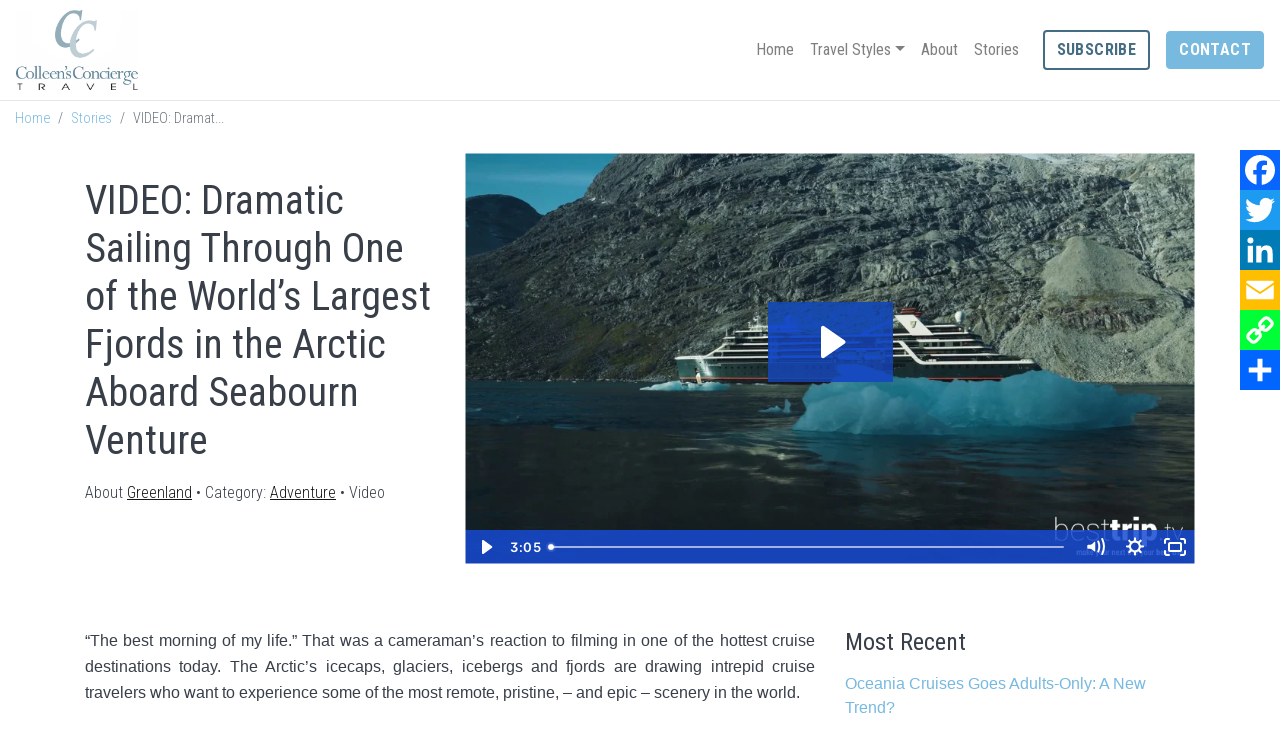

--- FILE ---
content_type: text/html; charset=utf-8
request_url: https://www.cctraveler.com/blog/video-dramatic-sailing-through-one-of-the-worlds-largest-fjords-in-the-arctic-aboard-seabourn-venture
body_size: 8248
content:
<!DOCTYPE html>
<!--[if IE 9]><html class="lt-ie10" lang="en" > <![endif]-->
<html lang="en">
  <head><link phx-track-static rel="stylesheet" href="/application/app-661bd56c782dba41ebd9d8e2a6273b8e.css?vsn=d">
<script phx-track-static type="text/javascript" src="/application/app-6cd98173cc17e65dac3414f2e8b491ab.js?vsn=d">
</script>
<!-- SEO Metadata & Tags: Generated 2026-01-20 13:21:42 -->
<script type="application/ld+json">{"@context":"https://schema.org","@graph":[{"@id":"https://www.cctraveler.com/#blog-1650480","@type":"BlogPosting","articleBody":"“The best morning of my life.” That was a cameraman’s reaction to filming in one of the hottest cruise destinations today. The Arctic’s icecaps, glaciers, icebergs and fjords are drawing intrepid cruise travelers who want to experience some of the most remote, pristine, – and epic – scenery in the world.  You may have already cruised to Alaska and experienced some of the wilderness along some of its Arctic and Pacific northwest coast. But that doesn’t even begin to touch the scale of Greenland’s fjords. They are some of the largest on the planet – and the least accessible or traveled. On one, unforgettable early morning during our expedition cruise on Seabourn Venture, our camera crew got the call: we’d be transiting through the Prince Christian Sound fjord across the southern tip of Greenland, and had permission to board zodiacs off the ship to get right down to water level to film our sailing past colossal peaks, skyscraper-high waterfalls, glaciers and through iceberg fields. WATCH THE VIDEO ABOVE to soak in the wonder of Arctic scenery only a few fortunate people will ever see. Seabourn Expedition Team lead Sarah Scriver joined us as another Expedition Team member, Sierra Phillips drove our zodiac through the impossibly green, icy waters in the early morning air – the kind that instantly clears your lungs and head and makes you feel exhilarated to be alive. You can see the light change in the video, as the sun was rising enough to finally clear the mountain peaks to make the green hull and vermilion racing stripe of the Seabourn Venture shine as we raced in our zodiac alongside. It felt like a moment of discovery; our ship alone in the fjord with our necks craning from one impossibly-stunning vista to the next.  Our cameras could hardly keep up with capturing the never-ending succession of larger-than-life landscape. As Sarah pointed out, in many places in the world, like Alaska, all of the peaks and glaciers that flow into well-traveled sea waters would be named on maps and highlights of a coastal cruise. In Greenland, the sheer volume of unnamed mountains, glaciers, bays and inlets ignites our spirit of exploration.   Greenland is the world’s largest island and 80% of it is entirely covered in ice, with only a tiny edge of coastline that’s ice-free – in the summer.  There are no roads connecting the coastal villages where fewer than 60,000 people in total on Greenland live, traveling by sea to fish and hunt and visit neighboring communities.   A cruise is not only the best – and most authentic – way to experience Greenland. It’s the only way. And certainly the only way to be part of one of the planet’s most breathtaking landscapes. Epic mountains and glaciers in fjords still feel like an unexplored wilderness. And most are not named, they’re just there.   People speak of some of Greenland’s fjords as “the Arctic’s Yosemite” or a “northern Patagonia.” We were sailing past the feet of silent giants, with some of the tallest peaks reaching to over 7000 feet (twice the height of the highest point in Yosemite National Park) into the crystal blue Arctic skies. Add in glacier after icy-blue glacier that appear out of nowhere around a bend, and Greenland’s fjords are a collective natural wonder. Prince Christian Sound fjord is about 60 miles long and connects the Labrador Sea on the west coast of Greenland with the Irminger Sea. It's on the southernmost tip of the Greenlandic mainland and the southernmost tip of Greenland’s icecap. In places, as you can see in the video, it’s only about 1600 feet wide. Glaciers flowing into the sea – called tidewater glaciers – give us a glimpse of Greenland’s massive (but shrinking) icecap, that regularly ‘calves’ icebergs that surround us in the water with their whimsical and dramatic shapes. Seabourn Venture's Polar-Class 6 ice hull plows through the ice floating in the water smoothly. The 4:45 am crew call – as one of our camera crew said when we re-boarded the Seabourn Venture at the end of the Prince Christian Sound fjord - turned out to be, “The best morning of my life.” START YOUR ARCTIC EXPEDITION CRUISE! Video and story: Lynn Elmhirst/ BestTrip TV All rights reserved. You are welcome to share this material from this page, but it may not be copied, re-published, broadcast, rewritten or redistributed.﻿ ","author":[{"@type":"Person","email":"lynn@influenceproductions.com","jobTitle":null,"name":"Lynn Elmhirst"}],"dateModified":"2024-03-19T21:01:37","description":"“The best morning of my life.” That was a cameraman’s reaction to filming in one of the hottest cruise destinations today. The Arctic’s icecaps, glaciers, icebergs and fjords are drawing intrepid cruise travelers who want to experience some of the most remote, pristine, – and epic – scenery in the world.  You may ha...","headline":"VIDEO: Dramatic Sailing Through One of the World’s Largest Fjords in the Arctic Aboard Seabourn Venture","image":["https://cdn1.gttwl.net/attachments/f56479cf-6c01-4330-bb11-38db9ad1431b.jpg?auto=enhance&q=60&h=630&w=1200"],"mainEntityOfPage":"https://www.cctraveler.com/blog/video-dramatic-sailing-through-one-of-the-worlds-largest-fjords-in-the-arctic-aboard-seabourn-venture","publisher":{"@id":"https://www.cctraveler.com/#organization"}},{"@id":"https://www.cctraveler.com/#organization","@type":"Organization","address":{"@type":"PostalAddress","addressCountry":"CA","addressLocality":null,"addressRegion":null,"postalCode":null,"streetAddress":null},"description":"At Colleen's Concierge, we believe that travel is one of life's greatest pleasures and that the opportunity to deliver these experiences is an honor and something we take tremendous pride in delivering for our travelers!\nWe take a consultive approach to travel planning at Colleen's Concierge that begins with an exploratory conversation about your upcoming trip and ends with a post-travel experience debrief.\nThis process allows us to learn more about how you like to travel and ensures we continue to craft and deliver perfect travel experiences for our discerning travelers.\nWe look forward to welcoming you, your family, or your group to the Colleen's Concierge family.","email":"colleen@cctraveler.com","logo":"https://cdn1.gttwl.net/attachments/logo_4641_colleensconciergetravel_gttwl2_com.png?auto=enhance&q=60&auto=enhance&q=60","name":"Colleen’s Concierge Travel","sameAs":[],"telephone":"317.507.0412","url":"https://www.cctraveler.com/"}]}</script>
<meta name="tat-analytic-id" content="1650480" />
<meta name="tat-analytic-kind" content="post" />
<meta name="tat-article" content="1650480" />
<meta name="tat-domain" content="cctraveler.com" />
<meta name="tat-id" content="4641" />
<meta name="tat-permalink" content="/blog/video-dramatic-sailing-through-one-of-the-worlds-largest-fjords-in-the-arctic-aboard-seabourn-venture" />
<meta property="og:description" content="“The best morning of my life.” That was a cameraman’s reaction to filming in one of the hottest cruise destinations today. The Arctic’s icecaps, glaciers, icebergs and fjords are drawing intrepid cruise travelers who want to experience some of the most remote, pristine, – and epic – scenery in the world.  You may ha..." />
<meta property="og:image" content="https://embed-ssl.wistia.com/deliveries/659ee0240a82528892b139a6263c0719.jpg" />
<meta property="og:image:alt" content="Colleen’s Concierge Travel" />
<meta property="og:locale" content="en_US" />
<meta property="og:logo" content="https://cdn1.gttwl.net/attachments/logo_4641_colleensconciergetravel_gttwl2_com.png?auto=enhance&amp;q=60&amp;auto=enhance&amp;q=60" />
<meta property="og:site_name" content="Colleen’s Concierge Travel" />
<meta property="og:title" content="VIDEO: Dramatic Sailing Through One of the World’s Largest Fjords in the Arctic Aboard Seabourn Venture" />
<meta property="og:type" content="article" />
<meta property="og:updated_time" content="2024-03-19T21:01:37" />
<meta property="og:url" content="https://www.cctraveler.com/blog/video-dramatic-sailing-through-one-of-the-worlds-largest-fjords-in-the-arctic-aboard-seabourn-venture" />
<meta property="og:video" content="/attachments/f56479cf-6c01-4330-bb11-38db9ad1431b.jpg" />
<meta property="og:video:height" content="540" />
<meta property="og:video:type" content="video/mp4" />
<meta property="og:video:width" content="960" />
<meta property="article:modified_time" content="2024-03-19T21:01:37" />
<meta property="article:published_time" content="2023-10-26T18:04:10" />
<link rel="alternate" type="application/rss+xml" href="https://www.cctraveler.com/rss" />
<link rel="canonical" href="https://www.cctraveler.com/blog/video-dramatic-sailing-through-one-of-the-worlds-largest-fjords-in-the-arctic-aboard-seabourn-venture" />
<link rel="alternate" hreflang="en" href="https://www.cctraveler.com/blog/video-dramatic-sailing-through-one-of-the-worlds-largest-fjords-in-the-arctic-aboard-seabourn-venture" />
<link rel="alternate" hreflang="x-default" href="https://www.cctraveler.com/" />
<meta name="twitter:card" content="player" />
<meta name="twitter:description" content="“The best morning of my life.” That was a cameraman’s reaction to filming in one of the hottest cruise destinations today. The Arctic’s icecaps, glaciers, icebergs and fjords are drawing intrepid cruise travelers who want to experience some of the most remote, pristine, – and epic – scenery in the world.  You may ha..." />
<meta name="twitter:image" content="https://embed-ssl.wistia.com/deliveries/659ee0240a82528892b139a6263c0719.jpg" />
<meta name="twitter:player:height" content="540" />
<meta name="twitter:player:stream" content="/attachments/f56479cf-6c01-4330-bb11-38db9ad1431b.jpg" />
<meta name="twitter:player:width" content="960" />
<meta name="twitter:title" content="VIDEO: Dramatic Sailing Through One of the World’s Largest Fjords in the Arctic Aboard Seabourn Venture" />
	<meta charset="utf-8" />
	<meta http-equiv="x-ua-compatible" content="ie=edge">
	<meta name="viewport" content="width=device-width, initial-scale=1.0" />
	<title>VIDEO: Dramatic Sailing Through One of the World’s Largest Fjords in the Arctic Aboard Seabourn Venture</title>
	<meta name="description" content="“The best morning of my life.” That was a cameraman’s reaction to filming in one of the hottest cruise destinations today. The Arctic’s icecaps, glaciers, icebergs and fjords are drawing intrepid cruise travelers who want to experience some of the most remote, pristine, – and epic – scenery in the world.  You may ha...">
	<meta name="keywords" content="seabourn,featured,cruise,luxury,adventure,ocean_cruise">
	
	<!-- Boostrap 4.3.1 -->
	<link href="https://stackpath.bootstrapcdn.com/bootstrap/4.3.1/css/bootstrap.min.css" rel="stylesheet">
	<!-- Google Font Roboto Condensed & Libre Baskerville -->
	<link href="https://fonts.googleapis.com/css?family=Libre+Baskerville:400,400i,700|Roboto+Condensed:300,400,700&display=swap" rel="stylesheet">
	<!-- Font Awesome 5.11 -->
	<link src="https://cdnjs.cloudflare.com/ajax/libs/font-awesome/5.11.1/css/all.min.css"/>
	<script src="https://cdnjs.cloudflare.com/ajax/libs/font-awesome/5.11.1/js/all.min.js"></script>
	<!-- Slick Slider Styles 1.9.0 -->
	<link rel="stylesheet" type="text/css" href="https://cdnjs.cloudflare.com/ajax/libs/slick-carousel/1.9.0/slick.css"/>
	<!-- Animation Library AOS -->
	<link href="https://unpkg.com/aos@2.3.1/dist/aos.css" rel="stylesheet">
	<!-- Fancy Box for gallery and popups -->
	<link rel="stylesheet" href="https://cdn.jsdelivr.net/gh/fancyapps/fancybox@3.5.7/dist/jquery.fancybox.min.css" />
	<!-- Template Styles -->
	<link rel="stylesheet" href="/css/template.css">
	<!-- Settings Head -->
	
	
	
  </head>
  <body>
	  <header id="header" class="d-print-none">
			<nav class="navbar fixed-top navbar-expand-lg navbar-light" id="mainNav">
				<a class="navbar-brand d-block" href="/">
					
						
						<img src="https://cdn1.gttwl.net/attachments/logo_4641_colleensconciergetravel_gttwl2_com.png?auto=enhance&q=60" alt="Colleen’s Concierge Travel">
						
					
				</a>
				<button class="navbar-toggler" type="button" data-toggle="collapse" data-target="#mainNavbar" aria-controls="navbarSupportedContent" aria-expanded="false" aria-label="Toggle navigation">
					<span class="navbar-toggler-icon"></span>
				</button>
				<div class="collapse navbar-collapse" id="mainNavbar">
					<ul class="navbar-nav ml-md-auto d-md-flex">
						<li class="nav-item">
							<a class="nav-link" href="/">Home</a>
						</li>
						
						
						<li class="nav-item dropdown">
							<a class="nav-link dropdown-toggle" href="#" id="navbarDropdown" role="button" data-toggle="dropdown" aria-haspopup="true" aria-expanded="false">Travel Styles</a>
							<div class="dropdown-menu" aria-labelledby="navbarDropdown">
								
								<a class="dropdown-item" href="/haven-collection" target="_blank">Private Villas & Vacation Homes</a>
								
								<a class="dropdown-item" href="/private-jet-travel">Private Jet Travel</a>
								
								<a class="dropdown-item" href="/offer/sports-and-entertainment">Sports & Entertainment</a>
								
								<a class="dropdown-item" href="/corporate-and-incentive">Corporate & Incentive</a>
								
								<a class="dropdown-item" href="/wellness-travel">Wellness Travel</a>
								
								<a class="dropdown-item" href="/group-departure">Group Departure</a>
								
								<a class="dropdown-item" href="/destination-weddings">Destination Weddings</a>
								
								<a class="dropdown-item" href="/luxury-vacations">Luxury Vacations</a>
								
								<a class="dropdown-item" href="/yachts-and-cruises">Yachts & Cruises</a>
								
							</div>
						</li>
						
						<li class="nav-item">
							<a class="nav-link" href="/about">About</a>
						</li>
						<li class="nav-item">
							<a class="nav-link" href="/blog">Stories</a>
						</li>
						<li class="nav-item d-inline d-lg-none">
							<a class="btn btn-outline-dark btn-block mt-3" href="#" data-toggle="modal" data-target="#exampleModalCenter">InStyle Insider</a>
						</li>
						<li class="nav-item d-inline d-lg-none">
							<a class="btn btn-primary btn-block mt-3" href="/contact">Contact</a>
						</li>
					</ul>
				</div>
				<a class="btn btn-outline-dark d-none d-lg-inline-block mb-3 mb-md-0 ml-md-3" href="#" data-toggle="modal" data-target="#exampleModalCenter">Subscribe</a>
				
				<a class="btn btn-primary d-none d-lg-inline-block mb-3 mb-md-0 ml-md-3" href="/contact">Contact</a>
				
			</nav>
		</header>
		<!-- Print Only -->
		<div class="d-none d-print-block text-center pb-3">
			<div class="container">
				<div class="row justify-content-center">
					<div class="col-3">
						<a class="d-block" href="/">
							
							<img src="https://cdn1.gttwl.net/attachments/logo_4641_colleensconciergetravel_gttwl2_com.png?auto=enhance&q=60" alt="Colleen’s Concierge Travel">
							
						</a>
					</div>
				</div>
			</div>
		</div>
		<!-- Wrap Content -->
		<div class="wrap-content">
			<!-- Notice -->
			
			<!-- Get Post Info for CTA -->






<div class="page-top">
	<div class="container-fluid">
		<nav aria-label="breadcrumb">
		  <ol class="breadcrumb">
		    <li class="breadcrumb-item"><a href="/">Home</a></li>
				<li class="breadcrumb-item"><a href="/blog">Stories</a></li>
				<li class="breadcrumb-item active" aria-current="page">VIDEO: Dramat...</li>
		  </ol>
		</nav>
	</div>
	<div class="page-title blog-post">
		<div class="container">
			<div class="row">
		    <div class="col-md-5 col-lg-4">
					<h1 class="mt-4">VIDEO: Dramatic Sailing Through One of the World’s Largest Fjords in the Arctic Aboard Seabourn Venture</h1>
					<div class="line"></div>
					<p class="mt-3">
						
						<span>About <a href="/blog?place=Greenland">Greenland</a></span>
						
						<span>Category: <a href="/blog?category=Adventure">Adventure</a></span>
						
						<span>Video</span>
						
			    </p>
				</div>
				<div class="col-md-7 col-lg-8">
					
					
					<div class="embed-responsive embed-responsive-16by9">
						<iframe src="https://fast.wistia.net/embed/iframe/mi3vvx164e" title="Sailing Prince Christian Fjord, Greenland on Seabourn Venture Video" allow="autoplay; fullscreen" allowtransparency="true" frameborder="0" scrolling="no" class="wistia_embed" name="wistia_embed" msallowfullscreen width="960" height="540"></iframe>
<script src="https://fast.wistia.net/assets/external/E-v1.js" async></script>
					</div>
					
				</div>
			</div>
		</div>
	</div>
</div>
<div class="page-content pt-3">
	<div class="container">
		<div class="row">
			<div class="col-md-9 col-lg-8">
				
				<article class="post my-5">
					<div>“The best morning of my life.” That was a cameraman’s reaction to filming in one of the hottest cruise destinations today. The Arctic’s icecaps, glaciers, icebergs and fjords are drawing intrepid cruise travelers who want to experience some of the most remote, pristine, – and epic – scenery in the world. </div><div> </div><div>You may have already cruised to Alaska and experienced some of the wilderness along some of its Arctic and Pacific northwest coast.</div><div> </div><div>But that doesn’t even begin to touch the scale of Greenland’s fjords. They are some of the largest on the planet – and the least accessible or traveled.</div><div> </div><div>On one, unforgettable early morning during our expedition cruise on Seabourn Venture, our camera crew got the call: we’d be transiting through the Prince Christian Sound fjord across the southern tip of Greenland, and had permission to board zodiacs off the ship to get right down to water level to film our sailing past colossal peaks, skyscraper-high waterfalls, glaciers and through iceberg fields.</div><div> </div><div><strong>WATCH THE VIDEO ABOVE</strong> to soak in the wonder of Arctic scenery only a few fortunate people will ever see.</div><div> </div><div>Seabourn Expedition Team lead Sarah Scriver joined us as another Expedition Team member, Sierra Phillips drove our zodiac through the impossibly green, icy waters in the early morning air – the kind that instantly clears your lungs and head and makes you feel exhilarated to be alive.</div><div> </div><div>You can see the light change in the video, as the sun was rising enough to finally clear the mountain peaks to make the green hull and vermilion racing stripe of the Seabourn Venture shine as we raced in our zodiac alongside.</div><div> </div><div>It felt like a moment of discovery; our ship alone in the fjord with our necks craning from one impossibly-stunning vista to the next.  Our cameras could hardly keep up with capturing the never-ending succession of larger-than-life landscape.</div><div> </div><div>As Sarah pointed out, in many places in the world, like Alaska, all of the peaks and glaciers that flow into well-traveled sea waters would be named on maps and highlights of a coastal cruise. In Greenland, the sheer volume of unnamed mountains, glaciers, bays and inlets ignites our spirit of exploration.  </div><div> </div><div>Greenland is the world’s largest island and 80% of it is entirely covered in ice, with only a tiny edge of coastline that’s ice-free – in the summer.  There are no roads connecting the coastal villages where fewer than 60,000 people in total on Greenland live, traveling by sea to fish and hunt and visit neighboring communities.  </div><div> </div><div>A cruise is not only the best – and most authentic – way to experience Greenland. It’s the only way. And certainly the only way to be part of one of the planet’s most breathtaking landscapes.</div><div> </div><div>Epic mountains and glaciers in fjords still feel like an unexplored wilderness. And most are not named, they’re just there.  </div><div> </div><div>People speak of some of Greenland’s fjords as “the Arctic’s Yosemite” or a “northern Patagonia.” We were sailing past the feet of silent giants, with some of the tallest peaks reaching to over 7000 feet (twice the height of the highest point in Yosemite National Park) into the crystal blue Arctic skies. Add in glacier after icy-blue glacier that appear out of nowhere around a bend, and Greenland’s fjords are a collective natural wonder.</div><div> </div><div>Prince Christian Sound fjord is about 60 miles long and connects the Labrador Sea on the west coast of Greenland with the Irminger Sea. It&#39;s on the southernmost tip of the Greenlandic mainland and the southernmost tip of Greenland’s icecap. In places, as you can see in the video, it’s only about 1600 feet wide.</div><div> </div><div>Glaciers flowing into the sea – called tidewater glaciers – give us a glimpse of Greenland’s massive (but shrinking) icecap, that regularly ‘calves’ icebergs that surround us in the water with their whimsical and dramatic shapes. Seabourn Venture&#39;s Polar-Class 6 ice hull plows through the ice floating in the water smoothly.</div><div> </div><div>The 4:45 am crew call – as one of our camera crew said when we re-boarded the Seabourn Venture at the end of the Prince Christian Sound fjord - turned out to be, “The best morning of my life.”</div><div> </div><div><strong>START YOUR ARCTIC EXPEDITION CRUISE!</strong></div><div> </div><div><i>Video and story: Lynn Elmhirst/ BestTrip TV</i></div><div> </div><div><em style="background-color:transparent;color:rgb(0, 0, 0);"><i>All rights reserved. You are welcome to share this material from this page, but it may not be copied, re-published, broadcast, rewritten or redistributed.</i></em></div><div><em style="background-color:transparent;color:rgb(0, 0, 0);"><i><span>﻿</span></i></em></div><div> </div>
					
				</article>
				<!-- attachments -->
		    
			</div>
			<div class="col-md-3 col-lg-4 d-print-none">
				<section class="py-5 right-side">
					
					
					<div class="section-title pb-3">
						<h4 class="uppercase m-0">Most Recent</h4>
					</div>
					<ul class="list-unstyled mb-5">
						
						<li class="mb-3"><a href="/blog/oceania-cruises-goes-adults-only-a-new-trend">Oceania Cruises Goes Adults-Only: A New Trend?</a></li>
						
						<li class="mb-3"><a href="/blog/explore-natural-wonders-in-the-caribbean">Explore Natural Wonders in the Caribbean</a></li>
						
						<li class="mb-3"><a href="/blog/welcome-wave-season-and-save">Welcome Wave Season and Save!</a></li>
						
						<li class="mb-3"><a href="/blog/get-in-the-know-about-the-islands-of-italy">Get In the Know About the Islands of Italy</a></li>
						
						<li class="mb-3"><a href="/blog/where-will-the-quest-for-wellness-take-you-this-year">Where Will the Quest for Wellness Take You This Year?</a></li>
						
					</ul>
					
					
					
					<hr>
					<div class="section-title pb-3">
						<h4 class="uppercase m-0">Most Popular</h4>
					</div>
					<ul class="list-unstyled mb-5">
						
						<li class="mb-3"><a href="/blog/discover-the-mystical-blue-holes-of-the-bahamas">Discover the Mystical 'Blue Holes' of The Bahamas</a></li>
						
						<li class="mb-3"><a href="/blog/discover-japans-machu-picchu">Discover 'Japan's Machu Picchu'</a></li>
						
						<li class="mb-3"><a href="/blog/4-ways-to-fall-in-love-with-caviar-on-a-seabourn-cruise">4 Ways to Fall in Love with Caviar on a Seabourn Cruise</a></li>
						
						<li class="mb-3"><a href="/blog/10-amazing-new-museums-to-visit-in-the-u-s-in-2022">10 Amazing New Museums to Visit in the U.S. in 2022</a></li>
						
						<li class="mb-3"><a href="/blog/viennas-new-rooftop-bars">Vienna's New Rooftop Bars</a></li>
						
					</ul>
					
					
					<form method="get" action="/go" class="text-center my-5">
					  <input type="hidden" name="zid" value="51ac4f5c-33d4-42ba-83eb-b46a71f3e2f8" />
				    
				    <input type="hidden" name="place" value="Greenland"/>
				    
				    <button type="submit" class="btn btn-lg btn-block btn-primary">Start Your Trip</button>
			    </form>
					
				</section>
			</div>
		</div>
	</div>
</div>

	<!-- Products -->
	
	
	<section class="trips d-print-none">
		<div class="container">
		
		<div class="section-title text-center pb-4">
			<h4 class="uppercase">Featured Offers</h4>
		</div>
		
		<div class="row justify-content-center">
				
				<div class="col-sm-6 col-md-4 mb-4" data-aos="fade-top">
					<a href="/product/up-to-15-off-1000-shipboard-credit-and-more-with-seabourns-explore-more-event" class="card card-prod">
	<div class="card-img">
		<img src="https://cdn1.gttwl.net/attachments/aa41c87a-6462-4c9f-8fcc-558dd590d850.jpg?auto=enhance&q=60&h=480&w=640" class="card-img-top" alt="Up to 15% Off, $1000 Shipboard Credit and More with Seabourn’s Explore More Event">
		
		<small></small>
		
	</div>
	<div class="card-body">
		<h5 class="card-title">Up to 15% Off, $1000 Shipboard Credit and More with Seabourn’s Explore More Event</h5>
		<div class="link">Learn More</div>
	</div>
</a>
				</div>
				
			</div>
		</div>	
	</section>
	

<section class="cta text-center p-0 d-print-none">
	
	<a href="/go">
	
		<div class="container">
			<h3 class="text-uppercase mb-0">Let's Get Started</h3>
			<p class="mb-0">Click here to contact a travel expert</p>
		</div>
	</a>
</section>
<h3 class="text-uppercase text-center d-none d-print-block">
	<a href="/go">Contact a travel expert</a>
</h3>
<!-- From https://www.addtoany.com/ -->
<div class="a2a_kit a2a_kit_size_32 a2a_floating_style a2a_vertical_style" id="share_social">
	<a class="a2a_button_facebook"></a>
	<a class="a2a_button_twitter"></a>
	<a class="a2a_button_linkedin"></a>
	<a class="a2a_button_email"></a>
	<a class="a2a_button_copy_link"></a>
	<a class="a2a_dd" href="https://www.addtoany.com/share"></a>
</div>
<script async src="https://static.addtoany.com/menu/page.js"></script>
		</div>
		<!-- Footer -->
		<footer id="footer" class="border-top d-print-none">
			<div class="container pb-5">
				<div class="row">
					<div class="col-sm-6 col-md-5">
						<address class="mb-4">
							<strong class="text-uppercase">Colleen’s Concierge Travel</strong><br>
							
							<abbr title="Phone">PH:</abbr> <a href="tel:317.507.0412">317.507.0412</a><br>
							
							
							<abbr title="Email">E:</abbr> <a href="mailto:colleen@cctraveler.com">colleen@cctraveler.com</a>
						</address>
					</div>
					<div class="col-sm-6 col-md-5">
						<ul class="list-unstyled mb-4">
							<li><a href="/about" class="text-uppercase">Who we are</a></li>
							<li><a href="/blog" class="text-uppercase">Stories</a></li>
						</ul>
					</div>
					<div class="col-md-2">
						<ul class="nav social-links mb-4">
							
							
							
							
							
							
							
						</ul>
					</div>
				</div>
			</div>
			<!-- Footer logos -->
			<div class="footer-logos text-center pt-3 pb-4">
				<div class="container">
					<img src="https://cdn1.gttwl.net/attachments/66f178e5-6790-4098-b752-17e18b0434fd.png" alt="Virtuoso Member">
					<div>An Affiliate of Montecito Village Travel, A Virtuoso Agency.</div>
				</div>
			</div>
			<div class="credits text-center py-3">
				<div class="container">
					&copy;Colleen’s Concierge Travel 2026 All Rights Reserved &middot; Powered by <a href="https://www.travelagencytribes.com/" target="_blank">Travel Agency Tribes</a>
				</div>
			</div>
		</footer>
		<!-- Print Only -->
		<div class="d-none d-print-block text-center footer-print">
			<address>
				Colleen’s Concierge Travel • 
				
				
				PH: <a href="tel:317.507.0412">317.507.0412</a> • 
				
				
				E: <a href="mailto:colleen@cctraveler.com">colleen@cctraveler.com</a>
			</address>
		</div>
		<!-- Modal -->
		<div class="modal fade" id="exampleModalCenter" tabindex="-1" role="dialog" aria-labelledby="exampleModalCenterTitle" aria-hidden="true">
			<div class="modal-dialog modal-dialog-centered" role="document">
				<div class="modal-content">
					<div class="modal-header">
						<h5 class="modal-title text-center uppercase" id="exampleModalLongTitle">Subscribe to our newsletter</h5>
						<button type="button" class="close" data-dismiss="modal" aria-label="Close">
							<span aria-hidden="true">&times;</span>
						</button>
					</div>
					<div class="modal-body">
						<p>Don't miss any Travel News or Limited Time Offers!</p>
						<form method="post" action="/api/post/create">
<input type="hidden" name="authenticity_token" value="BlUhPjIlTgg6OCAiAQwnIx8LOiIVaQFyqgTVjb8mxuBlTDxqHEOHp0x-" />
<input type="hidden" name="apikey" value="cctraveler.com" />
<input type="text" name="_gttwl_hnp" class="gttwlhnp" tabindex="-1" autocorrect="off" spellcheck="false" autocomplete="off" readonly onfocus="this.removeAttribute('readonly');" />

														<input type="hidden" name="success_url" value="/thank-you">
							<input type="hidden" name="failure_url" value="/">
							<input type="hidden" name="title" value="Savvy Traveller Newsletter">
							<input type="hidden" name="kind" value="lead">
							<input type="hidden" name="user_tags" value="savvy">
							<input type="text" class="form-control mb-4" name="first_name" placeholder="First Name" required>
							<input type="text" class="form-control mb-4" name="last_name" placeholder="Last Name" required>
							<input type="email" class="form-control mb-4" name="email" placeholder="Your Email" required>
							<input class="btn btn-primary btn-block" type="submit" value="Subscribe">
						</form>
					</div>
				</div>
			</div>
		</div>
		<script src="https://code.jquery.com/jquery-3.4.1.min.js"></script>
		<!-- Fancy Box for gallery and popups https://fancyapps.com/fancybox/3/ -->
		<script src="https://cdn.jsdelivr.net/gh/fancyapps/fancybox@3.5.7/dist/jquery.fancybox.min.js"></script>
		<!-- Boostrap 4.3.1 -->
		<script src="https://stackpath.bootstrapcdn.com/bootstrap/4.3.1/js/bootstrap.min.js"></script>
		<!-- Template Js -->
		<script src="/js/template.js"></script>
		<!-- Slick Slider Js 1.9.0 -->
		<script src="https://cdnjs.cloudflare.com/ajax/libs/slick-carousel/1.9.0/slick.js"></script>
		<!-- GreenSock TweenMax -->
		<script src="https://cdnjs.cloudflare.com/ajax/libs/gsap/1.18.2/TweenMax.min.js"></script>
		<!-- ScrollMagic -->
		<script src="https://cdnjs.cloudflare.com/ajax/libs/ScrollMagic/2.0.5/ScrollMagic.min.js"></script>
		<!-- ScrollMagic GreenSock Plugin -->
		<script src="https://cdnjs.cloudflare.com/ajax/libs/ScrollMagic/2.0.5/plugins/animation.gsap.js"></script>
		<script src="/js/scrollmagic-main.js"></script>
		<!-- Animation Library AOS https://michalsnik.github.io/aos/ -->
		<script src="https://unpkg.com/aos@2.3.1/dist/aos.js"></script>
		<script>
	  	AOS.init({
			duration: 800,
	  	});
		</script>
		<!-- Settings Footer -->
		
  </body>
</html>

--- FILE ---
content_type: text/html; charset=utf-8
request_url: https://fast.wistia.net/embed/iframe/mi3vvx164e
body_size: 2229
content:
<!DOCTYPE html>
<html>
<head>
<meta content='width=device-width, user-scalable=no' name='viewport'>
<meta content='noindex' name='robots'>
<meta content='noindex,indexifembedded' name='googlebot'>
<title>Sailing Prince Christian Fjord, Greenland on Seabourn Venture</title>
<link rel="alternate" type="application/json+oembed" href="https://fast.wistia.com/oembed.json?url=https%3A%2F%2Ffast.wistia.com%2Fembed%2Fiframe%2Fmi3vvx164e" title="Sailing Prince Christian Fjord, Greenland on Seabourn Venture" />
<meta name="twitter:card" content="player" />
<meta name="twitter:site" content="@wistia" />
<meta name="twitter:title" content="Sailing Prince Christian Fjord, Greenland on Seabourn Venture" />
<meta name="twitter:url" content="https://fast.wistia.net/embed/iframe/mi3vvx164e?twitter=true" />
<meta name="twitter:description" content="3 min 05 sec video" />
<meta name="twitter:image" content="https://embed-ssl.wistia.com/deliveries/659ee0240a82528892b139a6263c0719/file." />
<meta name="twitter:player" content="https://fast.wistia.net/embed/iframe/mi3vvx164e?twitter=true" />
<meta name="twitter:player:width" content="435" />
<meta name="twitter:player:height" content="245" />

<script>
  window._inWistiaIframe = true;
</script>
<style>
  html, body {margin:0;padding:0;overflow:hidden;height:100%;}
  object {border:0;}
  #wistia_video,.wistia_embed {height:100%;width:100%;}
</style>
</head>
<body>
<script>
  function addWindowListener (type, callback) {
    if (window.addEventListener) {
      window.addEventListener(type, callback, false);
    } else if (window.attachEvent) {
      window.attachEvent('on' + type, callback);
    }
  }
  
  window.wistiaPostMessageQueue = [];
  addWindowListener('message', function (event) {
    if (!window._wistiaHasInitialized) {
      wistiaPostMessageQueue.push(event);
    }
  });
</script>
<link as='script' crossorigin='anonymous' href='//fast.wistia.net/assets/external/insideIframe.js' rel='modulepreload'>
<script async src='//fast.wistia.net/assets/external/E-v1.js'></script>
<div class='wistia_embed' id='wistia_video'></div>
<script>
  const swatchPreference =  true;
  if (swatchPreference) {
    document.getElementById('wistia_video').innerHTML = '<div class="wistia_swatch" style="height:100%;left:0;opacity:0;overflow:hidden;position:absolute;top:0;transition:opacity 200ms;width:100%;"><img src="https://fast.wistia.net/embed/medias/mi3vvx164e/swatch" style="filter:blur(5px);height:100%;object-fit:contain;width:100%;" alt="" aria-hidden="true" onload="this.parentNode.style.opacity=1;" /></div>';
  }
</script>
<script>
  window._wq = window._wq || [];
  window._wq.push(function (W) {
    W.iframeInit({"accountId":429514,"accountKey":"wistia-production_429514","analyticsHost":"https://distillery.wistia.net","formsHost":"https://app.wistia.com","formEventsApi":"/form-stream/1.0.0","aspectRatio":1.7777777777777777,"assets":[{"is_enhanced":false,"type":"original","slug":"original","display_name":"Original File","details":{},"width":1920,"height":1080,"size":466409933,"bitrate":19682,"public":true,"status":2,"progress":1.0,"metadata":{"av_stream_metadata":"{\"Video\":{\"codec\":\"h264\",\"colorPrimaries\":\"bt709\",\"colorSpace\":\"bt709\",\"colorTransfer\":\"bt709\",\"pixelFormat\":\"yuv420p\",\"rFrameRate\":\"24000/1001\",\"avgFrameRate\":\"24000/1001\"}}"},"url":"https://embed-ssl.wistia.com/deliveries/ceaa23648dcaaa3616762048165810e6.bin","created_at":1698201273},{"is_enhanced":false,"type":"iphone_video","slug":"mp4_h264_1037k","display_name":"360p","details":{},"container":"mp4","codec":"h264","width":640,"height":360,"ext":"mp4","size":24585491,"bitrate":1037,"public":true,"status":2,"progress":1.0,"metadata":{"max_bitrate":1404016,"average_bitrate":1062509,"early_max_bitrate":1256064,"av_stream_metadata":"{\"Audio\":{\"Codec ID\":\"mp4a-40-2\",\"frameRate\":43.066,\"sampleRate\":44100},\"Video\":{\"Codec ID\":\"avc1\",\"frameRate\":23.976,\"frameRateMode\":\"CFR\"}}"},"url":"https://embed-ssl.wistia.com/deliveries/4d5d3fb84c29b927537281d1e6dbd4c8ea83ba69.bin","created_at":1698201273,"segment_duration":3,"opt_vbitrate":1200},{"is_enhanced":false,"type":"mp4_video","slug":"mp4_h264_402k","display_name":"224p","details":{},"container":"mp4","codec":"h264","width":400,"height":224,"ext":"mp4","size":9539069,"bitrate":402,"public":true,"status":2,"progress":1.0,"metadata":{"max_bitrate":452352,"average_bitrate":412249,"early_max_bitrate":440416,"av_stream_metadata":"{\"Audio\":{\"Codec ID\":\"mp4a-40-2\",\"frameRate\":43.066,\"sampleRate\":44100},\"Video\":{\"Codec ID\":\"avc1\",\"frameRate\":23.976,\"frameRateMode\":\"CFR\"}}"},"url":"https://embed-ssl.wistia.com/deliveries/cd31e417994325c4122d9244eece575ae98d6e84.bin","created_at":1698201273,"segment_duration":3,"opt_vbitrate":300},{"is_enhanced":false,"type":"md_mp4_video","slug":"mp4_h264_1669k","display_name":"540p","details":{},"container":"mp4","codec":"h264","width":960,"height":540,"ext":"mp4","size":39562210,"bitrate":1669,"public":true,"status":2,"progress":1.0,"metadata":{"max_bitrate":2104680,"average_bitrate":1709757,"early_max_bitrate":1976488,"av_stream_metadata":"{\"Audio\":{\"Codec ID\":\"mp4a-40-2\",\"frameRate\":43.066,\"sampleRate\":44100},\"Video\":{\"Codec ID\":\"avc1\",\"frameRate\":23.976,\"frameRateMode\":\"CFR\"}}"},"url":"https://embed-ssl.wistia.com/deliveries/778cb8439374b0d7428058e69ed8039bb8d3e47e.bin","created_at":1698201273,"segment_duration":3,"opt_vbitrate":1800},{"is_enhanced":false,"type":"hd_mp4_video","slug":"mp4_h264_2892k","display_name":"720p","details":{},"container":"mp4","codec":"h264","width":1280,"height":720,"ext":"mp4","size":68540104,"bitrate":2892,"public":true,"status":2,"progress":1.0,"metadata":{"max_bitrate":4172040,"average_bitrate":2962093,"early_max_bitrate":3518568,"av_stream_metadata":"{\"Audio\":{\"Codec ID\":\"mp4a-40-2\",\"frameRate\":43.066,\"sampleRate\":44100},\"Video\":{\"Codec ID\":\"avc1\",\"frameRate\":23.976,\"frameRateMode\":\"CFR\"}}"},"url":"https://embed-ssl.wistia.com/deliveries/6d08c7671cae77810957e67540ae1b1a24a30204.bin","created_at":1698201273,"segment_duration":3,"opt_vbitrate":3750},{"is_enhanced":false,"type":"hd_mp4_video","slug":"mp4_h264_4779k","display_name":"1080p","details":{},"container":"mp4","codec":"h264","width":1920,"height":1080,"ext":"mp4","size":113240966,"bitrate":4779,"public":true,"status":2,"progress":1.0,"metadata":{"max_bitrate":6282984,"average_bitrate":4893928,"early_max_bitrate":6060024,"av_stream_metadata":"{\"Audio\":{\"Codec ID\":\"mp4a-40-2\",\"frameRate\":43.066,\"sampleRate\":44100},\"Video\":{\"Codec ID\":\"avc1\",\"frameRate\":23.976,\"frameRateMode\":\"CFR\"}}"},"url":"https://embed-ssl.wistia.com/deliveries/7822b07659d21ddca32cd794e3d403b1e30a8f72.bin","created_at":1698201273,"segment_duration":3,"opt_vbitrate":5625},{"is_enhanced":false,"type":"storyboard","slug":"storyboard_2000x2260","display_name":"Storyboard","details":{},"width":2000,"height":2260,"ext":"jpg","size":7531682,"bitrate":0,"public":true,"status":2,"progress":1.0,"metadata":{"frame_count":200,"aspect_ratio":1.7777777777777777,"frame_height":113,"frame_width":200},"url":"https://embed-ssl.wistia.com/deliveries/5accdde1f46af68161cfc3554067849d697a9ec6.bin","created_at":1698201273},{"is_enhanced":false,"type":"still_image","slug":"still_image_1920x1080","display_name":"Thumbnail Image","details":{},"width":1920,"height":1080,"size":2670730,"bitrate":0,"public":true,"status":2,"progress":1.0,"metadata":{"av_stream_metadata":"{\"Video\":{}}"},"url":"https://embed-ssl.wistia.com/deliveries/659ee0240a82528892b139a6263c0719.bin","created_at":1698314814}],"branding":false,"createdAt":1698201273,"distilleryUrl":"https://distillery.wistia.com/x","duration":185.113,"enableCustomerLogo":true,"firstEmbedForAccount":false,"firstShareForAccount":false,"availableTranscripts":[],"hashedId":"mi3vvx164e","mediaId":111171501,"mediaKey":"wistia-production_111171501","mediaType":"Video","name":"Sailing Prince Christian Fjord, Greenland on Seabourn Venture","preloadPreference":null,"progress":1.0,"protected":false,"projectId":2274721,"seoDescription":"a BestTrip.TV video","showAbout":true,"status":2,"type":"Video","playableWithoutInstantHls":true,"stats":{"loadCount":3333,"playCount":261,"uniqueLoadCount":3049,"uniquePlayCount":256,"averageEngagement":0.60727},"trackingTransmitInterval":20,"liveStreamEventDetails":null,"integrations":{"google_analytics":true},"hls_enabled":true,"embed_options":{"opaqueControls":false,"playerColor":"174bd2","playerColorGradient":{"on":false,"colors":[["#2949E5",0],["#8fafff",1]]},"plugin":{},"volumeControl":"true","fullscreenButton":"true","controlsVisibleOnLoad":"true","bpbTime":"false","vulcan":true,"stillUrl":"https://embed-ssl.wistia.com/deliveries/659ee0240a82528892b139a6263c0719.png","unalteredStillImageAsset":{"url":"https://embed-ssl.wistia.com/deliveries/659ee0240a82528892b139a6263c0719.png","width":"1920","height":"1080"},"newRoundedIcons":true,"shouldShowCaptionsSettings":true},"embedOptions":{"opaqueControls":false,"playerColor":"174bd2","playerColorGradient":{"on":false,"colors":[["#2949E5",0],["#8fafff",1]]},"plugin":{},"volumeControl":"true","fullscreenButton":"true","controlsVisibleOnLoad":"true","bpbTime":"false","vulcan":true,"stillUrl":"https://embed-ssl.wistia.com/deliveries/659ee0240a82528892b139a6263c0719.png","unalteredStillImageAsset":{"url":"https://embed-ssl.wistia.com/deliveries/659ee0240a82528892b139a6263c0719.png","width":"1920","height":"1080"},"newRoundedIcons":true,"shouldShowCaptionsSettings":true}}, {});
    window._wistiaHasInitialized = true;
  });
</script>
</body>
</html>


--- FILE ---
content_type: text/css; charset=utf-8
request_url: https://www.cctraveler.com/css/template.css
body_size: 4343
content:
/* GENERAL STYLES */
html {scroll-behavior: smooth;}

html, body {
  height: 100%;
  margin: 0;
  padding: 0;
  font-family: 'Helvetica', Arial, sans-serif;
  text-rendering: optimizelegibility;
  background-color: #fff;
  color: #383f49;
  position: relative;
}
h1, h2, h3, h4, h5, h6 {
  font-family: 'Roboto Condensed', sans-serif;
  font-weight: 400;
}
.cursive {
  font-style: italic;
  font-family: Georgia, serif;
}
img {max-width: 100%;}

a {color: #77B9DF;}

a:hover, a:focus {text-decoration: none; color: #333;}

p {line-height: 1.5;}

.breadcrumb {
  background-color: transparent;
  padding: .5rem 0;
  font-family: 'Roboto Condensed', sans-serif;
  font-weight: 300;
  font-size: 90%;
}
.alert {z-index: 9999; margin: 0;}

.bg-dark {background-color: #446C83 !important;}

.link {
  position: relative;
  letter-spacing: .1em;
  font-size: 75%;
  text-transform: uppercase;
}
.link:after {
  content: '›';
  padding: 0 .5em;
}
.btn {
  font-family: 'Roboto Condensed', sans-serif; 
  letter-spacing: normal; 
  text-transform: uppercase;
  font-weight: 700;
  text-shadow: none;
  letter-spacing: .025em;
}
.btn-primary {
  background-color: #77B9DF;
  border-color: #77B9DF;
}
.btn-primary:hover, .btn-primary:focus {
  background-color: #446C83;
  border-color: #446C83;
}
.btn-outline-light, .btn-outline-dark, .btn-outline-primary {border-width: 2px;}

.btn-outline-primary {
  border-color: #77B9DF;
  color: #77B9DF;
}
.btn-outline-primary:hover, .btn-outline-primary:focus,
.btn-outline-light:hover, .btn-outline-light:focus {
  color: #fff;
}
.btn-outline-dark {
  border-color: #446C83;
  color: #446C83;
}
.btn-outline-dark:hover, .btn-outline-dark:focus {
  background-color: #446C83;
  border-color: #446C83;
}
.btn-outline-light:hover, .btn-outline-light:focus {
  background-color: #77B9DF;
  border-color: #77B9DF;
}
.bg-primary {background-color: #77B9DF !important;}

.border-2 {border-width: 2px !important;}

.border-3 {border-width: 3px !important;}

.border-4 {border-width: 4px !important;}

.border-5 {border-width: 5px !important;}

.hr-divider {border-color: #0f0a0b !important;}

.hr-2 {border-top: 2px solid;}

.hr-3 {border-top: 3px solid;}

.hr-4 {border-top: 4px solid;}

.hr-5 {border-top: 5px solid;}

.hr-sm {width: 50px;}

.hr-md {width: 100px;}

.hr-lg {width: 150px;}

.w-20px {width: 20px !important;}

.w-30px {width: 30px !important;}

.w-40px {width: 40px !important;}

.w-50px {width: 50px !important;}

.w-60px {width: 60px !important;}

.w-70px {width: 70px !important;}

.w-80px {width: 80px !important;}

.w-90px {width: 90px !important;}

.w-100px {width: 100px !important;}

.h-50px {height: 50px !important;}

.h-75px {height: 75px !important;}

.h-100px {height: 100px !important;}

.m-5px {margin: 5px !important;}

.m-10px {margin: 10px !important;}

.m-15px {margin: 15px !important;}

.mb-5px {margin-bottom: 5px !important;}

.mb-10px {margin-bottom: 10px !important;}

.mb-15px {margin-bottom: 15px !important;}

.mt-5px {margin-top: 5px !important;}

.mt-10px {margin-top: 10px !important;}

.mt-15px {margin-top: 15px !important;}

.mr-5px {margin-right: 5px !important;}

.mr-10px {margin-right: 10px !important;}

.mr-15px {margin-right: 15px !important;}

.ml-5px {margin-left: 5px !important;}

.ml-10px {margin-left: 10px !important;}

.ml-15px {margin-left: 15px !important;}

.main-color {color: #77B9DF;}

cite {
  display: block;
  font-size: .8125rem;
  margin: 5px 0;
}
cite:before {content: "— ";}

.form-control, .input-group>.input-group-prepend>.input-group-text {
  background-color: #efefef;
  border: 0;
}
.wrap-content {min-height: 500px;}

.home .wrap-content {padding: 0;}

.wrap-posts {background-color: #efefef;}

/******* Header ******/
#header .navbar {
  font-family: 'Roboto Condensed', sans-serif;
  font-weight: 400;
}
.navbar-brand {padding: 0;}

#header .dropdown-menu {
  margin: 0;
  -moz-border-radius: 0 0 .25rem .25rem;
  -webkit-border-radius: 0 0 .25rem .25rem;
  border-radius: 0 0 .25rem .25rem;
  background-color: #446C83;
  border: 0;
  padding-top: 0;
}
#header .dropdown-item {color: #efefef;}

#header .dropdown-item:hover {background-color: rgba(0,0,0,.7);}

.bcgHeader.navbar-dark, .navbar-dark:hover {
  background-color: #446C83;
}
.navbar-light {
  background-color: #fff;
  border-bottom: 1px solid rgba(0,0,0,.1);
}
.navbar-toggler {
  border: none;
}
/******* Slider ******/
.index-slider {
  height: 100vh;
  overflow: hidden;
  position: relative;
  width: 100%;
}
.index-slider .slick-list, 
.index-slider .slick-track, 
.index-slider .slick-slide,
.index-slider .slick-slide>div{
  height: 100%;
  position: relative;
}
.index-slider .slick-slide>div>div>img{
  position: absolute;
  top: 50%;
  left: 50%;
  margin-right: -50%;
  transform: translate(-50%, -50%);
  margin: 0;
  z-index: 0;
  min-height: 100%;
  min-width: 100%;
  max-width: none;
}
.index-slider .slick-slide>div:before {
  content: '';
  width: 100%;
  height: 100%;
  position: absolute;
  top: 0;
  left: 0;
  background-color: rgba(0,0,0,.3);
  z-index: 1;
}
.index-caption {
  position: absolute;
  width: 97%;
  text-align: center;
  color: #fff;
  z-index:4;
  top: 50%;
  left: 50%;
  margin-right: -50%;
  transform: translate(-50%, -50%);
}
.index-caption h1 {
  font-size: 40px;
  line-height: 1.3;
  text-transform: uppercase;
  text-shadow: 2px 2px 15px rgba(0,0,0,.3);
}
.index-caption .rounded-circle {
  background-color: rgba(255,255,255,.3);
  color: #fff;
  line-height: 1.1;
  margin: 0 auto;
}
.index-headline .rounded-circle {
  width: 250px;
  height: 250px;
  padding: 63px 30px;
}
.index-side-link {width: 100%;}

.index-side-link .rounded-circle {
  width: 100px;
  height: 100px;
  padding-top: 34px;
  display: block;
  -moz-transition: all 1s;
  -webkit-transition: all 1s;
  transition: all 1s;
}
.index-caption a.rounded-circle:hover, .index-caption a.rounded-circle:focus {
  color: #fff;
  background-color: #446C83;
}
.dallas-slider {
  position: absolute;
  bottom: 0;
  width: 100%;
  padding: 1em 2em;
  background-color: transparent;
  -moz-transition: all 1s;
  -webkit-transition: all 1s;
  transition: all 1s;
  color: #fff;
}
.dallas-slider span {
  display: none;
  vertical-align: middle;
  font-family: 'Roboto Condensed', sans-serif;
  font-size: 130%;
  -moz-transition: all 1s;
  -webkit-transition: all 1s;
  transition: all 1s;
  margin-left: 10px;
}
.dallas-slider img {
  width: 100px;
  display: inline-table;
  -moz-transition: all 1s;
  -webkit-transition: all 1s;
  transition: all 1s;
}
.dallas-slider:hover {
  background-color: #446C83;
  color: #fff;
}
.dallas-slider:hover span {
  display: inline-table;
}
.dallas-slider:hover img {
  margin: 0;
}
.articles-slider .slick-slide {
  padding-left: 10px;
  padding-right: 10px;
}
/* Slider Arrows */
.slick-prev, .slick-next {
  position: absolute;
  top:50%;
  font-size: 0;
  line-height: 0;
  padding: 0;
  width: 40px;
  height: 40px;
  margin-top: -20px;
  background-color: transparent;
  border-color: transparent;
  -webkit-border-radius: 200px;
  -moz-border-radius: 200px;
  border-radius: 200px;
  z-index: 1;
  cursor:pointer;
}
.slick-prev {left: 20px;}

.slick-next {right: 20px;}

.slick-prev:hover, .slick-next:hover,
.slick-prev:active, .slick-next:active,
.slick-prev:focus, .slick-next:focus {
  background-color: transparent;
  border: none;
}
.slick-prev:before, .slick-next:before {
  content:'';
  display: block;
  -ms-transform: rotate(45deg);
  -webkit-transform: rotate(45deg);
  transform: rotate(45deg);
  border-style: solid;
  margin: 15px;
  width: 20px;
  height: 20px;
  border-color: rgba(255,255,255,.5);
}
.slick-prev:before {border-width: 0 0 4px 4px;}

.slick-next:before {border-width: 4px 4px 0 0;}

/* Slider Dots */
.slick-dots {
	display: block;
	width: 100%;
  padding: 0;
	list-style: none;
	text-align: center;
	margin: 10px 0 0;
	z-index:5;
}
.slick-dots li {
  position: relative;
	display: inline-block;
	width: 20px;
  height: 20px;
  margin: 0 5px;
  padding: 0;
	cursor: pointer;
}
.slick-dots li button {
  font-size: 0;
  line-height: 0;
	display: block;
	width: 20px;
  height: 20px;
  padding: 5px;
	cursor: pointer;
	color: transparent;
  border: 0;
  outline: none;
  background: transparent;
}
.slick-dots li button:hover, .slick-dots li button:focus {
  outline: none;
}
.slick-dots li button:hover:before,.slick-dots li button:focus:before {
	opacity: 1;
}
.slick-dots li button:before {
  line-height: 10px;
	position: absolute;
  top: 0;
  left: 0;
  width: 10px;
  height: 10px;
  content: '•';
  text-align: center;
  opacity: .25;
  background-color: #333;
  -webkit-font-smoothing: antialiased;
  -moz-osx-font-smoothing: grayscale;
  border-radius: 20px;
}
.slick-dots li.slick-active button:before {
  opacity: .75;
  background-color: #333;
}
/* Parallax Banner */
.bcg-parallax.section {
  min-height: 350px;
}
.bcg-parallax {
  color: #fff;
  position: relative;
  overflow: hidden;
  background-color: #000;
}
.bcg {
  background-size: cover;
  background-position: center;
  background-repeat: no-repeat;
  position: absolute;
  width: 100%;
  height: 180%;
  top: 0;
  z-index: 1;
  opacity: 0.5;
}
.bcg-content {
  position: absolute;
  width: 80%;
  top: 50%;
  left: 50%;
  transform: translate(-50%, -50%);
  z-index:2;
}
.bcg-content a {color: #fff;}

.bcg-link {
  position: relative;
  display: block;
  z-index: 2;
  color: #fff;
  padding: 150px 0;
}
.bcg-link:hover {color: #fff; background-color: rgba(0,0,0,.2)}

.destinations .bcg-link h4 {
  font-weight: 900;
  font-size: 370%;
  letter-spacing: .5rem;
}
.bcg-parallax.page-title {
  min-height: 450px;
}
.bcg-parallax.stories {
  min-height: 450px;
  background-color: #446C83;
}
.stories .bcg {opacity: 0.4;}

.page-title p {
  font-family: 'Roboto Condensed', sans-serif;
  font-weight: 300;
}
.page-title p span:before, .card-detail span:before {
  content: ' • ';
}
.page-title p span:first-child:before, .card-detail span:first-child:before {display: none;}

.page-title p a {color: #161616; text-decoration: underline;}

/******* Sections ******/
section {
  position: relative;
  width: 100%;
  overflow: hidden;
  padding: 4em 0 4.23em;
}
.styles .container-fluid, .page-content .container-fluid {
  padding: 0;
}
.brands img {
  max-height: 70px;
  max-width: 80%;
  margin: 0 auto;
  display: block;
}
.experiences {padding: 5em 0 4em;}

.stories h3 {font-size: 250%;}

.stories li {font-size: 110%;}

.stories li a {
  position: relative;
  padding-left: 1.5em;
  display: block;
}
.stories li a:before {
  content:'☆';
  position: absolute;
  left: 0;
}
.stories .bcg-content a:hover {
  color: #77B9DF;
}
/******* Post ******/
.post h1, .post h2, .post h3, .post h4 {
  margin-bottom: 1em;
}
.post p, .post li, .post>div {
  margin-bottom: 1em;
  line-height: 1.64;
}
.post p, .post>div {
  text-align: justify;
}
.services .container-fluid {
  padding-right: 0;
  padding-left: 0;
}
.product-length small, .product-length span {
  display: block;
  line-height: 1.2;
}
.product-length span {
  font-size: 200%;
}
.post-disclaimer {
  font-size: 80%;
  color: #999;
}
/******* Thumb ******/
.thumb {
  position: relative;
  overflow: hidden;
  display: block;
  background-color: #383f49;
}
.thumb>img {
  width: 100%;
  -moz-transition: all 1s;
  -webkit-transition: all 1s;
  transition: all 1s;
}
.thumb:hover>img {
  opacity: 0.4;
  filter: alpha(opacity=40);
}
.thumb-content {padding: 1em .85em;}

.thumb-content.gradient-bd h4 {
  color: #fff;
}
.thumb-content.gradient-bd {
  position: absolute;
  width: 100%;
  bottom: 0;
  padding-top: 2em;
  padding-bottom: 1.2em;
}
.gradient-bd {
  background: rgb(0,0,0);
  background: linear-gradient(rgba(0,0,0,0) 0%, rgba(0,0,0,.8) 100%);
  color: #fff;
}
/******* Boostrap Card ******/
.card-prod.card {height: 100%;}

.card .svg-inline--fa {font-size: 200%;}

.card-img {
  background-color: #111;
  position: relative;
  overflow: hidden;
  border-bottom-left-radius: 0;
  border-bottom-right-radius: 0;
}
.card-img small {
  position: absolute;
  color: #fff;
  bottom: .8rem;
  left: 1rem;
}
.card-img-top {
  -moz-transition: all 1s;
  -webkit-transition: all 1s;
  transition: all 1s;
}
.card:hover .card-img-top {
  opacity: 0.6;
  filter: alpha(opacity=60);
}
.card-body {padding: .85rem 1rem .8rem;}

h5.card-title {color:#222; font-size: 137%;}

.card-body p {line-height: 1.4; font-size: 95%;}

.card:hover h5.card-title {color: #174887;}

.card-cta {font-weight: 600;}

.card.supplier {height: 140px;}

.card.supplier img, .card-over {
  position: absolute;
  top: 50%;
  left: 50%;
  margin-right: -50%;
  transform: translate(-50%, -50%);
  margin: 0;
}
.card.supplier img {max-height: 80%; max-width: 95%;}

.card-over {
  width: 90%;
  color: #fff;
  text-shadow: 2px 2px 2px rgba(0,0,0,.2);
  -moz-transition: all 1s;
  -webkit-transition: all 1s;
  transition: all 1s;
}
.card-over h5.card-title {
  color: #fff;
  text-shadow: 2px 2px 2px rgba(0,0,0,.2);
  font-size: 170%;
}
.card-over a {color: #fff;}

.card:hover .card-over h5.card-title {
  opacity: 0;
  filter: alpha(opacity=0);
}
.card-blog, .card-blog .card-img, .card-blog .card-img-top {
  border: none;
  -moz-border-radius: 0;
  -webkit-border-radius: 0;
  border-radius: 0;
}
.card-blog .card-img-top {
  opacity: 0.5;
  filter: alpha(opacity=50);
}
.card.card-blog:hover .card-img-top {
  opacity: 1;
  filter: alpha(opacity=100);
}
.card-h .card-img {
  height: 100%;
  border-radius: .25rem 0 0 .25rem;
  overflow: hidden;
  display: block;
}
.card-h .card-img-top {
  position: absolute;
  top: 50%;
  left: 50%;
  margin-right: -50%;
  transform: translate(-50%, -50%);
  height: auto;
  width: 150%;
  max-width: none;
  min-width: auto;
  border-top-right-radius: 0;
}
.card-h h5.card-title {font-size: 150%;}

.card-h .card-body {padding: 1rem 0.85rem 1rem 1rem;}

.card-detail {
  letter-spacing: .1em;
  font-size: 75%;
  font-family: 'Helvetica', Arial, sans-serif;
  text-transform: uppercase;
}
.card-detail .svg-inline--fa {
  display: block;
  margin-left: auto;
  margin-right: auto;
  margin-bottom: .15em;
  font-size: 350%;
}
.naked .card {
  border: none;
  background-color: transparent;
}
.naked .card-img, .naked .card-img-top {
  -moz-border-radius: .25rem;
  -webkit-border-radius: .25rem;
  border-radius: .25rem;
}
.naked .card-body {
  padding-right: 0;
  padding-left: 0;
}
.partner-slider img, .memberships img {
  max-height: 60px;
  width: auto !important;
}
.virtuoso {background-color: #261F30;}

/**** Pagination ***/
.pagination {
	-webkit-box-pack: center!important;
  -ms-flex-pack: center!important;
  justify-content: center!important;
}
.pagination> li:first-child a, .pagination> li:first-child span {
  margin-left: 0;
}
.pagination> li:last-child a, .pagination> li:last-child span {
  margin-right: 0;
}
.pagination a:not(:disabled):not(.disabled) {
  cursor: pointer;
}
.pagination a, .pagination span {
  position: relative;
  display: block;
  padding: .5rem .75rem;
  margin: 0 .25rem;
  line-height: 1.25;
  color: #007bff;
  background-color: #f8f9fa;
}
.pagination a:hover {background-color: #fff;}

.pagination .disabled span, .pagination .active span {
  color: #6c757d;
  pointer-events: none;
  cursor: auto;
  background-color: #f8f9fa;
  border-color: #dee2e6;
}
/******* CTAs ******/
.cta {
  background-color: #77B9DF;
  color: #fff;
  -moz-transition: all 1s;
  -webkit-transition: all 1s;
  transition: all 1s;
}
.cta:hover, .cta:focus {background-color: #446C83;}

.cta a {
  color: #fff;
  display: block;
  padding: 4em 0 4.23em;
}
.cta h3 {
  font-weight: 700;
  font-size: 200%;
}
#quote {padding: 5.75em 0 4em;}

/**** Search ****/
.animated-search[type=text] {
  margin: .5em 0 0;
  width: 2.5em;
  height: 2.5em;
  border-radius: 60px;
  background-image: url(https://cdn1.gttwl.net/attachments/travelagencytribes.com/ltmq6z/1443649590_original.png);
  background-position: 97% center;
  background-size: 1.25em;
  background-repeat: no-repeat;
  background-color: transparent;
  padding-right: 2em;
  transition: width 0.4s ease-in-out;
  float: right;
  border: none;
  box-shadow: none;
}
.animated-search[type=text]:focus {
  width: 100%;
  background-color: #efefef;
}
/*** Share Social ***/
#share_social {
	border-radius: 0;
	padding: 0;
}
#share_social.a2a_vertical_style:not(.a2a_flex_style) a {
	padding: 0;
}
#share_social.a2a_floating_style .a2a_svg {
	border-radius: 0;
	width: 40px;
	height: 40px;
	line-height: 40px;
}
#share_social .a2a_s_email {background-color: rgb(255,190,0) !important;}

#share_social .a2a_s_link {background-color: rgb(0,255,54) !important;}

/******* Footer ******/
#footer {
  font-family: 'Roboto Condensed', sans-serif;
  font-weight: 400;
  padding-top: 4em;
}
.footer-logos {
  font-family: 'Helvetica', Arial, sans-serif;
  font-size: 80%;
}
.footer-logos img {
  max-height: 55px;
  margin: 0 15px 15px 0;
}
.social-links .rounded-circle {
  margin: 0 .5em .5em;
  width: 40px;
  height: 40px;
  line-height: 40px;
  padding: 0;
  background-color: #77B9DF;
  color: #fff;
  text-align: center;
}
.social-links .rounded-circle:hover, .social-links .rounded-circle:focus {
  background-color: #716151;
}
.credits {
  font-size: 80%;
  color: rgba(255,255,255,.5);
  font-family: Arial, sans-serif;
  background-color: #446C83;
}
.credits a {color: rgba(255,255,255,.5);}

.credits a:hover {color: #fff;}

/*******************************
          Responsive
*******************************/
/*** Small devices (landscape phones, 576px and up)***/
@media (max-width: 576px) {
	.card-h .card-img-top {
    width: 100%;
  }
}
@media (max-width: 767px) {
	#header .navbar-brand {
	  margin: 0;
	  width: 100%;
	  text-align: center;
	}
	#header .navbar-brand img {
    max-height: 60px;
  }
  .navbar-toggler {
    position: absolute;
    right: 10px;
    top: 18px;
  }
  .wrap-content {
    padding-top: 77px;
  }
  .card-h .card-img {
    height: 300px;
    border-radius: .25rem .25rem 0 0;
  }
  .bcg-parallax.event-title {
    height: 300px;
  }
  #share_social {
		bottom: 0;
		left: 0;
		width: 100%;
		text-align: center;
	}
	#share_social.a2a_vertical_style:not(.a2a_flex_style) a {
		display: inline-flex;
	}
}
@media (min-width: 577px) and (max-width:767px) {
  .card-h .card-img-top {
    width: 230%;
  }
}
/*** Medium devices (tablets, 768px and up)***/
@media (min-width: 768px) {
	#header .navbar-brand img {
    max-height: 90px;
    padding: 5px 0;
  }
  .bcg-parallax.event-title {
    height: 400px;
  }
  #share_social {
		top: 150px;
		right: 0;
	}
}
@media (max-width:991px) {
  
}
@media (min-width: 768px) and (max-width:991px) {
  .wrap-content {
    padding-top: 107px;
  }
  .card-h .card-img-top {
    width: 180%;
  }
}
/*** Large devices (desktops, 992px and up)***/
@media (min-width: 992px) {
	#header .navbar {
    padding-top: 0;
    padding-bottom: 0;
	}
  .navbar-expand-lg .navbar-nav .nav-link {
    padding-bottom: 0;
    padding-top: 0;
    line-height: 100px;
  }
  .wrap-content {
    padding-top: 100px;
  }
  .bcg {
    background-size: 100%;
  }
  .stories .bcg {
    background-size: cover;
  }
}
@media (min-width: 992px) and (max-width:1199px) {
  
}
/*** Extra large devices (large desktops, 1200px and up)***/
@media (min-width: 1499px) {
	.styles .container-fluid {
	  max-width: 1500px;
	}
}
@media print {
  .page-top nav, .btn {
    display: none;
  }
  .wrap-content {
    padding: 0;
  }
  .page-title h1 {
    margin-top: 0;
    font-size: 200%;
  }
  .form-control {
    background-color: #fff;
    border: 1px solid #999;
  }
  .footer-print {
    font-size: 80%;
  }
}

--- FILE ---
content_type: text/plain; charset=utf-8
request_url: https://www.cctraveler.com/api/humanity
body_size: -374
content:
0360cd37-3853-4d58-b348-8c8ff94b258d

--- FILE ---
content_type: text/javascript; charset=utf-8
request_url: https://www.cctraveler.com/js/template.js
body_size: 556
content:
$(document).ready(function(){
  // Setup index-slider
  $('.index-slider').slick({
  	infinite: true,
  	speed: 800,
  	slidesToShow: 1,
  	autoplay: true,
    autoplaySpeed: 1000,
    fade: true,
    arrows: false,
    dots: false,
    cssEase: 'linear'
  });
  // Setup articles-slider
  $('.articles-slider').slick({
  	infinite: true,
  	speed: 800,
  	slidesToShow: 1,
  	autoplay: true,
    autoplaySpeed: 8000,
    fade: false,
    arrows: false,
    dots: true,
    cssEase: 'linear'
  });
  // Setup event-slider
  $('.event-slider').slick({
  	infinite: true,
  	speed: 800,
  	slidesToShow: 1,
  	autoplay: true,
    autoplaySpeed: 8000,
    fade: false,
    arrows: true,
    dots: false,
    cssEase: 'linear'
  });
  // Setup photos-slider
  $('.photos-slider').slick({
  	infinite: true,
  	speed: 800,
  	slidesToShow: 1,
  	autoplay: true,
    autoplaySpeed: 8000,
    fade: false,
    arrows: false,
    dots: true,
    cssEase: 'linear'
  });
  // Setup partner-slider
  $('.partner-slider').slick({
  	infinite: true,
  	speed: 500,
  	slidesToShow: 5,
    slidesToScroll: 5,
  	autoplay: true,
    arrows: false,
    dots: true,
    cssEase: 'linear',
    responsive: [
    {
      breakpoint: 1024,
      settings: {
        slidesToShow: 4,
        slidesToScroll: 4
      }
    },
    {
      breakpoint: 600,
      settings: {
        slidesToShow: 3,
        slidesToScroll: 3
      }
    },
    {
      breakpoint: 480,
      settings: {
        slidesToShow: 2,
        slidesToScroll: 2
      }
    }
    // You can unslick at a given breakpoint now by adding:
    // settings: "unslick"
    // instead of a settings object
    ]
  });
  $('#cowboys_content').scrollspy({
    target: '#navbar-cowboys' 
  });
});
$(window).scroll(function() {
  var scroll = $(window).scrollTop();
  if (scroll >= 200) {
    $("#mainNav").addClass("bcgHeader");
	} else {
	  $("#mainNav").removeClass("bcgHeader");
	}
});